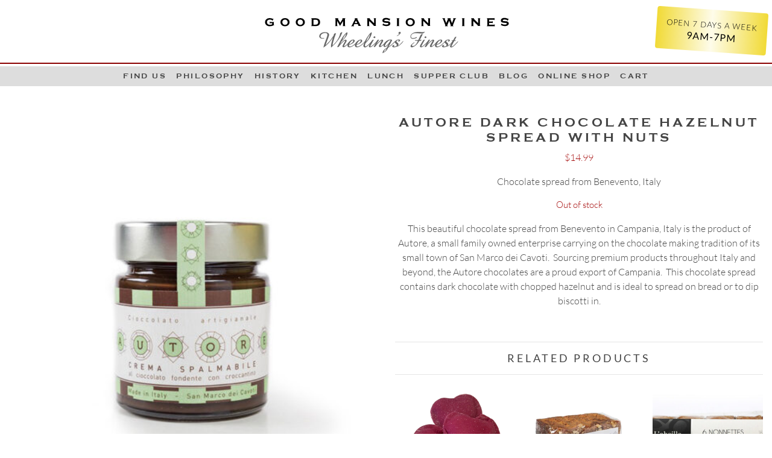

--- FILE ---
content_type: text/html; charset=UTF-8
request_url: https://goodmansionwines.com/shop/holiday-items/autore-dark-chocolate-hazlenut-spread-with-https-goodmansionwines-com-wp-content-uploads-2017-11-molassa-jpgnuts/
body_size: 10873
content:
<!DOCTYPE html>
<html lang="en-US">
<head>
  <meta charset="UTF-8">
  <meta name="viewport" content="width=device-width, initial-scale=1">
  <title>Autore Dark Chocolate Hazelnut Spread with Nuts - Good Mansion Wines</title>
  <link rel="profile" href="http://gmpg.org/xfn/11">
  <link rel="pingback" href="https://goodmansionwines.com/xmlrpc.php">

  <link rel="apple-touch-icon" sizes="180x180" href="https://goodmansionwines.com/wp-content/themes/goodmansionwines/favicons/apple-touch-icon.png">
  <link rel="icon" type="image/png" sizes="32x32" href="https://goodmansionwines.com/wp-content/themes/goodmansionwines/favicons/favicon-32x32.png">
  <link rel="icon" type="image/png" sizes="16x16" href="https://goodmansionwines.com/wp-content/themes/goodmansionwines/favicons/favicon-16x16.png">
  <link rel="manifest" href="https://goodmansionwines.com/wp-content/themes/goodmansionwines/favicons/manifest.json">
  <link rel="mask-icon" href="https://goodmansionwines.com/wp-content/themes/goodmansionwines/favicons/safari-pinned-tab.svg" color="#ff0000">
  <link rel="shortcut icon" href="https://goodmansionwines.com/wp-content/themes/goodmansionwines/favicons/favicon.ico">
  <meta name="msapplication-config" content="https://goodmansionwines.com/wp-content/themes/goodmansionwines/favicons/browserconfig.xml">
  <meta name="theme-color" content="#ffffff">

  <meta name='robots' content='index, follow, max-image-preview:large, max-snippet:-1, max-video-preview:-1' />

<!-- Google Tag Manager for WordPress by gtm4wp.com -->
<script data-cfasync="false" data-pagespeed-no-defer>
	var gtm4wp_datalayer_name = "dataLayer";
	var dataLayer = dataLayer || [];
</script>
<!-- End Google Tag Manager for WordPress by gtm4wp.com -->
	<!-- This site is optimized with the Yoast SEO plugin v26.7 - https://yoast.com/wordpress/plugins/seo/ -->
	<meta name="description" content="Chocolate spread from Benevento, Italy" />
	<link rel="canonical" href="https://goodmansionwines.com/shop/holiday-items/autore-dark-chocolate-hazlenut-spread-with-https-goodmansionwines-com-wp-content-uploads-2017-11-molassa-jpgnuts/" />
	<meta property="og:locale" content="en_US" />
	<meta property="og:type" content="article" />
	<meta property="og:title" content="Autore Dark Chocolate Hazelnut Spread with Nuts - Good Mansion Wines" />
	<meta property="og:description" content="Chocolate spread from Benevento, Italy" />
	<meta property="og:url" content="https://goodmansionwines.com/shop/holiday-items/autore-dark-chocolate-hazlenut-spread-with-https-goodmansionwines-com-wp-content-uploads-2017-11-molassa-jpgnuts/" />
	<meta property="og:site_name" content="Good Mansion Wines" />
	<meta property="article:publisher" content="https://www.facebook.com/good.m.wines" />
	<meta property="article:modified_time" content="2024-04-04T13:37:05+00:00" />
	<meta property="og:image" content="https://goodmansionwines.com/wp-content/uploads/2017/11/dark-spread-cream-with-cocoa-and-croccantino-240g-85-oz-3.jpg" />
	<meta property="og:image:width" content="698" />
	<meta property="og:image:height" content="698" />
	<meta property="og:image:type" content="image/jpeg" />
	<meta name="twitter:card" content="summary_large_image" />
	<meta name="twitter:site" content="@GoodMansionWine" />
	<meta name="twitter:label1" content="Est. reading time" />
	<meta name="twitter:data1" content="1 minute" />
	<script type="application/ld+json" class="yoast-schema-graph">{"@context":"https://schema.org","@graph":[{"@type":"WebPage","@id":"https://goodmansionwines.com/shop/holiday-items/autore-dark-chocolate-hazlenut-spread-with-https-goodmansionwines-com-wp-content-uploads-2017-11-molassa-jpgnuts/","url":"https://goodmansionwines.com/shop/holiday-items/autore-dark-chocolate-hazlenut-spread-with-https-goodmansionwines-com-wp-content-uploads-2017-11-molassa-jpgnuts/","name":"Autore Dark Chocolate Hazelnut Spread with Nuts - Good Mansion Wines","isPartOf":{"@id":"https://goodmansionwines.com/#website"},"primaryImageOfPage":{"@id":"https://goodmansionwines.com/shop/holiday-items/autore-dark-chocolate-hazlenut-spread-with-https-goodmansionwines-com-wp-content-uploads-2017-11-molassa-jpgnuts/#primaryimage"},"image":{"@id":"https://goodmansionwines.com/shop/holiday-items/autore-dark-chocolate-hazlenut-spread-with-https-goodmansionwines-com-wp-content-uploads-2017-11-molassa-jpgnuts/#primaryimage"},"thumbnailUrl":"https://goodmansionwines.com/wp-content/uploads/2017/11/dark-spread-cream-with-cocoa-and-croccantino-240g-85-oz-3.jpg","datePublished":"2017-11-27T21:52:42+00:00","dateModified":"2024-04-04T13:37:05+00:00","description":"Chocolate spread from Benevento, Italy","breadcrumb":{"@id":"https://goodmansionwines.com/shop/holiday-items/autore-dark-chocolate-hazlenut-spread-with-https-goodmansionwines-com-wp-content-uploads-2017-11-molassa-jpgnuts/#breadcrumb"},"inLanguage":"en-US","potentialAction":[{"@type":"ReadAction","target":["https://goodmansionwines.com/shop/holiday-items/autore-dark-chocolate-hazlenut-spread-with-https-goodmansionwines-com-wp-content-uploads-2017-11-molassa-jpgnuts/"]}]},{"@type":"ImageObject","inLanguage":"en-US","@id":"https://goodmansionwines.com/shop/holiday-items/autore-dark-chocolate-hazlenut-spread-with-https-goodmansionwines-com-wp-content-uploads-2017-11-molassa-jpgnuts/#primaryimage","url":"https://goodmansionwines.com/wp-content/uploads/2017/11/dark-spread-cream-with-cocoa-and-croccantino-240g-85-oz-3.jpg","contentUrl":"https://goodmansionwines.com/wp-content/uploads/2017/11/dark-spread-cream-with-cocoa-and-croccantino-240g-85-oz-3.jpg","width":698,"height":698},{"@type":"BreadcrumbList","@id":"https://goodmansionwines.com/shop/holiday-items/autore-dark-chocolate-hazlenut-spread-with-https-goodmansionwines-com-wp-content-uploads-2017-11-molassa-jpgnuts/#breadcrumb","itemListElement":[{"@type":"ListItem","position":1,"name":"Home","item":"https://goodmansionwines.com/"},{"@type":"ListItem","position":2,"name":"Good Mansion Wines Has Gone Gourmet!","item":"https://goodmansionwines.com/shop/"},{"@type":"ListItem","position":3,"name":"Autore Dark Chocolate Hazelnut Spread with Nuts"}]},{"@type":"WebSite","@id":"https://goodmansionwines.com/#website","url":"https://goodmansionwines.com/","name":"Good Mansion Wines","description":"Wheeling&#039;s Finest","publisher":{"@id":"https://goodmansionwines.com/#organization"},"potentialAction":[{"@type":"SearchAction","target":{"@type":"EntryPoint","urlTemplate":"https://goodmansionwines.com/?s={search_term_string}"},"query-input":{"@type":"PropertyValueSpecification","valueRequired":true,"valueName":"search_term_string"}}],"inLanguage":"en-US"},{"@type":"Organization","@id":"https://goodmansionwines.com/#organization","name":"Good Mansion Wines","url":"https://goodmansionwines.com/","logo":{"@type":"ImageObject","inLanguage":"en-US","@id":"https://goodmansionwines.com/#/schema/logo/image/","url":"https://goodmansionwines.com/wp-content/uploads/2017/12/good_mansion_wines.png","contentUrl":"https://goodmansionwines.com/wp-content/uploads/2017/12/good_mansion_wines.png","width":893,"height":185,"caption":"Good Mansion Wines"},"image":{"@id":"https://goodmansionwines.com/#/schema/logo/image/"},"sameAs":["https://www.facebook.com/good.m.wines","https://x.com/GoodMansionWine"]}]}</script>
	<!-- / Yoast SEO plugin. -->


<link rel="alternate" type="application/rss+xml" title="Good Mansion Wines &raquo; Feed" href="https://goodmansionwines.com/feed/" />
<link rel="alternate" title="oEmbed (JSON)" type="application/json+oembed" href="https://goodmansionwines.com/wp-json/oembed/1.0/embed?url=https%3A%2F%2Fgoodmansionwines.com%2Fshop%2Fholiday-items%2Fautore-dark-chocolate-hazlenut-spread-with-https-goodmansionwines-com-wp-content-uploads-2017-11-molassa-jpgnuts%2F" />
<link rel="alternate" title="oEmbed (XML)" type="text/xml+oembed" href="https://goodmansionwines.com/wp-json/oembed/1.0/embed?url=https%3A%2F%2Fgoodmansionwines.com%2Fshop%2Fholiday-items%2Fautore-dark-chocolate-hazlenut-spread-with-https-goodmansionwines-com-wp-content-uploads-2017-11-molassa-jpgnuts%2F&#038;format=xml" />
<style id='wp-img-auto-sizes-contain-inline-css' type='text/css'>
img:is([sizes=auto i],[sizes^="auto," i]){contain-intrinsic-size:3000px 1500px}
/*# sourceURL=wp-img-auto-sizes-contain-inline-css */
</style>
<style id='wp-emoji-styles-inline-css' type='text/css'>

	img.wp-smiley, img.emoji {
		display: inline !important;
		border: none !important;
		box-shadow: none !important;
		height: 1em !important;
		width: 1em !important;
		margin: 0 0.07em !important;
		vertical-align: -0.1em !important;
		background: none !important;
		padding: 0 !important;
	}
/*# sourceURL=wp-emoji-styles-inline-css */
</style>
<style id='classic-theme-styles-inline-css' type='text/css'>
/*! This file is auto-generated */
.wp-block-button__link{color:#fff;background-color:#32373c;border-radius:9999px;box-shadow:none;text-decoration:none;padding:calc(.667em + 2px) calc(1.333em + 2px);font-size:1.125em}.wp-block-file__button{background:#32373c;color:#fff;text-decoration:none}
/*# sourceURL=/wp-includes/css/classic-themes.min.css */
</style>
<link rel='stylesheet' id='collapscore-css-css' href='https://goodmansionwines.com/wp-content/plugins/jquery-collapse-o-matic/css/core_style.css?ver=1.0' type='text/css' media='all' />
<link rel='stylesheet' id='collapseomatic-css-css' href='https://goodmansionwines.com/wp-content/plugins/jquery-collapse-o-matic/css/light_style.css?ver=1.6' type='text/css' media='all' />
<link rel='stylesheet' id='woocommerce-layout-css' href='https://goodmansionwines.com/wp-content/plugins/woocommerce/assets/css/woocommerce-layout.css?ver=10.4.3' type='text/css' media='all' />
<style id='woocommerce-layout-inline-css' type='text/css'>

	.infinite-scroll .woocommerce-pagination {
		display: none;
	}
/*# sourceURL=woocommerce-layout-inline-css */
</style>
<link rel='stylesheet' id='woocommerce-smallscreen-css' href='https://goodmansionwines.com/wp-content/plugins/woocommerce/assets/css/woocommerce-smallscreen.css?ver=10.4.3' type='text/css' media='only screen and (max-width: 768px)' />
<link rel='stylesheet' id='woocommerce-general-css' href='https://goodmansionwines.com/wp-content/plugins/woocommerce/assets/css/woocommerce.css?ver=10.4.3' type='text/css' media='all' />
<style id='woocommerce-inline-inline-css' type='text/css'>
.woocommerce form .form-row .required { visibility: visible; }
/*# sourceURL=woocommerce-inline-inline-css */
</style>
<link rel='stylesheet' id='goodmansion-style-css' href='https://goodmansionwines.com/wp-content/themes/goodmansionwines/style.css?ver=3.2' type='text/css' media='all' />
<link rel='stylesheet' id='dashicons-css' href='https://goodmansionwines.com/wp-includes/css/dashicons.min.css?ver=6.9' type='text/css' media='all' />
<script type="text/javascript" src="https://goodmansionwines.com/wp-includes/js/jquery/jquery.min.js?ver=3.7.1" id="jquery-core-js"></script>
<script type="text/javascript" src="https://goodmansionwines.com/wp-includes/js/jquery/jquery-migrate.min.js?ver=3.4.1" id="jquery-migrate-js"></script>
<script type="text/javascript" src="https://goodmansionwines.com/wp-content/plugins/woocommerce/assets/js/jquery-blockui/jquery.blockUI.min.js?ver=2.7.0-wc.10.4.3" id="wc-jquery-blockui-js" defer="defer" data-wp-strategy="defer"></script>
<script type="text/javascript" id="wc-add-to-cart-js-extra">
/* <![CDATA[ */
var wc_add_to_cart_params = {"ajax_url":"/wp-admin/admin-ajax.php","wc_ajax_url":"/?wc-ajax=%%endpoint%%","i18n_view_cart":"View cart","cart_url":"https://goodmansionwines.com/cart/","is_cart":"","cart_redirect_after_add":"no"};
//# sourceURL=wc-add-to-cart-js-extra
/* ]]> */
</script>
<script type="text/javascript" src="https://goodmansionwines.com/wp-content/plugins/woocommerce/assets/js/frontend/add-to-cart.min.js?ver=10.4.3" id="wc-add-to-cart-js" defer="defer" data-wp-strategy="defer"></script>
<script type="text/javascript" id="wc-single-product-js-extra">
/* <![CDATA[ */
var wc_single_product_params = {"i18n_required_rating_text":"Please select a rating","i18n_rating_options":["1 of 5 stars","2 of 5 stars","3 of 5 stars","4 of 5 stars","5 of 5 stars"],"i18n_product_gallery_trigger_text":"View full-screen image gallery","review_rating_required":"yes","flexslider":{"rtl":false,"animation":"slide","smoothHeight":true,"directionNav":false,"controlNav":"thumbnails","slideshow":false,"animationSpeed":500,"animationLoop":false,"allowOneSlide":false},"zoom_enabled":"","zoom_options":[],"photoswipe_enabled":"","photoswipe_options":{"shareEl":false,"closeOnScroll":false,"history":false,"hideAnimationDuration":0,"showAnimationDuration":0},"flexslider_enabled":""};
//# sourceURL=wc-single-product-js-extra
/* ]]> */
</script>
<script type="text/javascript" src="https://goodmansionwines.com/wp-content/plugins/woocommerce/assets/js/frontend/single-product.min.js?ver=10.4.3" id="wc-single-product-js" defer="defer" data-wp-strategy="defer"></script>
<script type="text/javascript" src="https://goodmansionwines.com/wp-content/plugins/woocommerce/assets/js/js-cookie/js.cookie.min.js?ver=2.1.4-wc.10.4.3" id="wc-js-cookie-js" defer="defer" data-wp-strategy="defer"></script>
<script type="text/javascript" id="woocommerce-js-extra">
/* <![CDATA[ */
var woocommerce_params = {"ajax_url":"/wp-admin/admin-ajax.php","wc_ajax_url":"/?wc-ajax=%%endpoint%%","i18n_password_show":"Show password","i18n_password_hide":"Hide password"};
//# sourceURL=woocommerce-js-extra
/* ]]> */
</script>
<script type="text/javascript" src="https://goodmansionwines.com/wp-content/plugins/woocommerce/assets/js/frontend/woocommerce.min.js?ver=10.4.3" id="woocommerce-js" defer="defer" data-wp-strategy="defer"></script>
<link rel="https://api.w.org/" href="https://goodmansionwines.com/wp-json/" /><link rel="alternate" title="JSON" type="application/json" href="https://goodmansionwines.com/wp-json/wp/v2/product/2023" /><link rel="EditURI" type="application/rsd+xml" title="RSD" href="https://goodmansionwines.com/xmlrpc.php?rsd" />
<meta name="generator" content="WordPress 6.9" />
<meta name="generator" content="WooCommerce 10.4.3" />
<link rel='shortlink' href='https://goodmansionwines.com/?p=2023' />

<!-- Google Tag Manager for WordPress by gtm4wp.com -->
<!-- GTM Container placement set to footer -->
<script data-cfasync="false" data-pagespeed-no-defer type="text/javascript">
	var dataLayer_content = {"pagePostType":"product","pagePostType2":"single-product","pagePostAuthor":"dominick cerrone"};
	dataLayer.push( dataLayer_content );
</script>
<script data-cfasync="false" data-pagespeed-no-defer type="text/javascript">
(function(w,d,s,l,i){w[l]=w[l]||[];w[l].push({'gtm.start':
new Date().getTime(),event:'gtm.js'});var f=d.getElementsByTagName(s)[0],
j=d.createElement(s),dl=l!='dataLayer'?'&l='+l:'';j.async=true;j.src=
'//www.googletagmanager.com/gtm.js?id='+i+dl;f.parentNode.insertBefore(j,f);
})(window,document,'script','dataLayer','GTM-NCVSK5Q');
</script>
<!-- End Google Tag Manager for WordPress by gtm4wp.com -->	<noscript><style>.woocommerce-product-gallery{ opacity: 1 !important; }</style></noscript>
	<!-- WooCommerce Colors -->
<style type="text/css">
p.demo_store{background-color:#c32222;color:#f9ebeb;}.woocommerce small.note{color:#afafaf;}.woocommerce .woocommerce-breadcrumb{color:#afafaf;}.woocommerce .woocommerce-breadcrumb a{color:#afafaf;}.woocommerce div.product span.price,.woocommerce div.product p.price{color:#a71010;}.woocommerce div.product .stock{color:#a71010;}.woocommerce span.onsale{background-color:#a71010;color:#fbeeee;}.woocommerce ul.products li.product .price{color:#a71010;}.woocommerce ul.products li.product .price .from{color:rgba(98, 85, 85, 0.5);}.woocommerce nav.woocommerce-pagination ul{border:1px solid #dbdbdb;}.woocommerce nav.woocommerce-pagination ul li{border-right:1px solid #dbdbdb;}.woocommerce nav.woocommerce-pagination ul li span.current,.woocommerce nav.woocommerce-pagination ul li a:hover,.woocommerce nav.woocommerce-pagination ul li a:focus{background:#f4f4f4;color:#8e8e8e;}.woocommerce a.button,.woocommerce button.button,.woocommerce input.button,.woocommerce #respond input#submit{color:#5b5b5b;background-color:#f4f4f4;}.woocommerce a.button:hover,.woocommerce button.button:hover,.woocommerce input.button:hover,.woocommerce #respond input#submit:hover{background-color:#e3e3e3;color:#5b5b5b;}.woocommerce a.button.alt,.woocommerce button.button.alt,.woocommerce input.button.alt,.woocommerce #respond input#submit.alt{background-color:#c32222;color:#f9ebeb;}.woocommerce a.button.alt:hover,.woocommerce button.button.alt:hover,.woocommerce input.button.alt:hover,.woocommerce #respond input#submit.alt:hover{background-color:#b21111;color:#f9ebeb;}.woocommerce a.button.alt.disabled,.woocommerce button.button.alt.disabled,.woocommerce input.button.alt.disabled,.woocommerce #respond input#submit.alt.disabled,.woocommerce a.button.alt:disabled,.woocommerce button.button.alt:disabled,.woocommerce input.button.alt:disabled,.woocommerce #respond input#submit.alt:disabled,.woocommerce a.button.alt:disabled[disabled],.woocommerce button.button.alt:disabled[disabled],.woocommerce input.button.alt:disabled[disabled],.woocommerce #respond input#submit.alt:disabled[disabled],.woocommerce a.button.alt.disabled:hover,.woocommerce button.button.alt.disabled:hover,.woocommerce input.button.alt.disabled:hover,.woocommerce #respond input#submit.alt.disabled:hover,.woocommerce a.button.alt:disabled:hover,.woocommerce button.button.alt:disabled:hover,.woocommerce input.button.alt:disabled:hover,.woocommerce #respond input#submit.alt:disabled:hover,.woocommerce a.button.alt:disabled[disabled]:hover,.woocommerce button.button.alt:disabled[disabled]:hover,.woocommerce input.button.alt:disabled[disabled]:hover,.woocommerce #respond input#submit.alt:disabled[disabled]:hover{background-color:#c32222;color:#f9ebeb;}.woocommerce a.button:disabled:hover,.woocommerce button.button:disabled:hover,.woocommerce input.button:disabled:hover,.woocommerce #respond input#submit:disabled:hover,.woocommerce a.button.disabled:hover,.woocommerce button.button.disabled:hover,.woocommerce input.button.disabled:hover,.woocommerce #respond input#submit.disabled:hover,.woocommerce a.button:disabled[disabled]:hover,.woocommerce button.button:disabled[disabled]:hover,.woocommerce input.button:disabled[disabled]:hover,.woocommerce #respond input#submit:disabled[disabled]:hover{background-color:#f4f4f4;}.woocommerce #reviews h2 small{color:#afafaf;}.woocommerce #reviews h2 small a{color:#afafaf;}.woocommerce #reviews #comments ol.commentlist li .meta{color:#afafaf;}.woocommerce #reviews #comments ol.commentlist li img.avatar{background:#f4f4f4;border:1px solid #ececec;}.woocommerce #reviews #comments ol.commentlist li .comment-text{border:1px solid #ececec;}.woocommerce #reviews #comments ol.commentlist #respond{border:1px solid #ececec;}.woocommerce .star-rating:before{color:#dbdbdb;}.woocommerce.widget_shopping_cart .total,.woocommerce .widget_shopping_cart .total{border-top:3px double #f4f4f4;}.woocommerce form.login,.woocommerce form.checkout_coupon,.woocommerce form.register{border:1px solid #dbdbdb;}.woocommerce .order_details li{border-right:1px dashed #dbdbdb;}.woocommerce .widget_price_filter .ui-slider .ui-slider-handle{background-color:#c32222;}.woocommerce .widget_price_filter .ui-slider .ui-slider-range{background-color:#c32222;}.woocommerce .widget_price_filter .price_slider_wrapper .ui-widget-content{background-color:#7f0000;}.woocommerce-cart table.cart td.actions .coupon .input-text{border:1px solid #dbdbdb;}.woocommerce-cart .cart-collaterals .cart_totals p small{color:#afafaf;}.woocommerce-cart .cart-collaterals .cart_totals table small{color:#afafaf;}.woocommerce-cart .cart-collaterals .cart_totals .discount td{color:#a71010;}.woocommerce-cart .cart-collaterals .cart_totals tr td,.woocommerce-cart .cart-collaterals .cart_totals tr th{border-top:1px solid #f4f4f4;}.woocommerce-checkout .checkout .create-account small{color:#afafaf;}.woocommerce-checkout #payment{background:#f4f4f4;}.woocommerce-checkout #payment ul.payment_methods{border-bottom:1px solid #dbdbdb;}.woocommerce-checkout #payment div.payment_box{background-color:#e7e7e7;color:#5b5b5b;}.woocommerce-checkout #payment div.payment_box input.input-text,.woocommerce-checkout #payment div.payment_box textarea{border-color:#cecece;border-top-color:#c1c1c1;}.woocommerce-checkout #payment div.payment_box ::-webkit-input-placeholder{color:#c1c1c1;}.woocommerce-checkout #payment div.payment_box :-moz-placeholder{color:#c1c1c1;}.woocommerce-checkout #payment div.payment_box :-ms-input-placeholder{color:#c1c1c1;}.woocommerce-checkout #payment div.payment_box span.help{color:#afafaf;}.woocommerce-checkout #payment div.payment_box:after{content:"";display:block;border:8px solid #e7e7e7;border-right-color:transparent;border-left-color:transparent;border-top-color:transparent;position:absolute;top:-3px;left:0;margin:-1em 0 0 2em;}
</style>
<!--/WooCommerce Colors-->
<style id='global-styles-inline-css' type='text/css'>
:root{--wp--preset--aspect-ratio--square: 1;--wp--preset--aspect-ratio--4-3: 4/3;--wp--preset--aspect-ratio--3-4: 3/4;--wp--preset--aspect-ratio--3-2: 3/2;--wp--preset--aspect-ratio--2-3: 2/3;--wp--preset--aspect-ratio--16-9: 16/9;--wp--preset--aspect-ratio--9-16: 9/16;--wp--preset--color--black: #000000;--wp--preset--color--cyan-bluish-gray: #abb8c3;--wp--preset--color--white: #ffffff;--wp--preset--color--pale-pink: #f78da7;--wp--preset--color--vivid-red: #cf2e2e;--wp--preset--color--luminous-vivid-orange: #ff6900;--wp--preset--color--luminous-vivid-amber: #fcb900;--wp--preset--color--light-green-cyan: #7bdcb5;--wp--preset--color--vivid-green-cyan: #00d084;--wp--preset--color--pale-cyan-blue: #8ed1fc;--wp--preset--color--vivid-cyan-blue: #0693e3;--wp--preset--color--vivid-purple: #9b51e0;--wp--preset--gradient--vivid-cyan-blue-to-vivid-purple: linear-gradient(135deg,rgb(6,147,227) 0%,rgb(155,81,224) 100%);--wp--preset--gradient--light-green-cyan-to-vivid-green-cyan: linear-gradient(135deg,rgb(122,220,180) 0%,rgb(0,208,130) 100%);--wp--preset--gradient--luminous-vivid-amber-to-luminous-vivid-orange: linear-gradient(135deg,rgb(252,185,0) 0%,rgb(255,105,0) 100%);--wp--preset--gradient--luminous-vivid-orange-to-vivid-red: linear-gradient(135deg,rgb(255,105,0) 0%,rgb(207,46,46) 100%);--wp--preset--gradient--very-light-gray-to-cyan-bluish-gray: linear-gradient(135deg,rgb(238,238,238) 0%,rgb(169,184,195) 100%);--wp--preset--gradient--cool-to-warm-spectrum: linear-gradient(135deg,rgb(74,234,220) 0%,rgb(151,120,209) 20%,rgb(207,42,186) 40%,rgb(238,44,130) 60%,rgb(251,105,98) 80%,rgb(254,248,76) 100%);--wp--preset--gradient--blush-light-purple: linear-gradient(135deg,rgb(255,206,236) 0%,rgb(152,150,240) 100%);--wp--preset--gradient--blush-bordeaux: linear-gradient(135deg,rgb(254,205,165) 0%,rgb(254,45,45) 50%,rgb(107,0,62) 100%);--wp--preset--gradient--luminous-dusk: linear-gradient(135deg,rgb(255,203,112) 0%,rgb(199,81,192) 50%,rgb(65,88,208) 100%);--wp--preset--gradient--pale-ocean: linear-gradient(135deg,rgb(255,245,203) 0%,rgb(182,227,212) 50%,rgb(51,167,181) 100%);--wp--preset--gradient--electric-grass: linear-gradient(135deg,rgb(202,248,128) 0%,rgb(113,206,126) 100%);--wp--preset--gradient--midnight: linear-gradient(135deg,rgb(2,3,129) 0%,rgb(40,116,252) 100%);--wp--preset--font-size--small: 13px;--wp--preset--font-size--medium: 20px;--wp--preset--font-size--large: 36px;--wp--preset--font-size--x-large: 42px;--wp--preset--spacing--20: 0.44rem;--wp--preset--spacing--30: 0.67rem;--wp--preset--spacing--40: 1rem;--wp--preset--spacing--50: 1.5rem;--wp--preset--spacing--60: 2.25rem;--wp--preset--spacing--70: 3.38rem;--wp--preset--spacing--80: 5.06rem;--wp--preset--shadow--natural: 6px 6px 9px rgba(0, 0, 0, 0.2);--wp--preset--shadow--deep: 12px 12px 50px rgba(0, 0, 0, 0.4);--wp--preset--shadow--sharp: 6px 6px 0px rgba(0, 0, 0, 0.2);--wp--preset--shadow--outlined: 6px 6px 0px -3px rgb(255, 255, 255), 6px 6px rgb(0, 0, 0);--wp--preset--shadow--crisp: 6px 6px 0px rgb(0, 0, 0);}:where(.is-layout-flex){gap: 0.5em;}:where(.is-layout-grid){gap: 0.5em;}body .is-layout-flex{display: flex;}.is-layout-flex{flex-wrap: wrap;align-items: center;}.is-layout-flex > :is(*, div){margin: 0;}body .is-layout-grid{display: grid;}.is-layout-grid > :is(*, div){margin: 0;}:where(.wp-block-columns.is-layout-flex){gap: 2em;}:where(.wp-block-columns.is-layout-grid){gap: 2em;}:where(.wp-block-post-template.is-layout-flex){gap: 1.25em;}:where(.wp-block-post-template.is-layout-grid){gap: 1.25em;}.has-black-color{color: var(--wp--preset--color--black) !important;}.has-cyan-bluish-gray-color{color: var(--wp--preset--color--cyan-bluish-gray) !important;}.has-white-color{color: var(--wp--preset--color--white) !important;}.has-pale-pink-color{color: var(--wp--preset--color--pale-pink) !important;}.has-vivid-red-color{color: var(--wp--preset--color--vivid-red) !important;}.has-luminous-vivid-orange-color{color: var(--wp--preset--color--luminous-vivid-orange) !important;}.has-luminous-vivid-amber-color{color: var(--wp--preset--color--luminous-vivid-amber) !important;}.has-light-green-cyan-color{color: var(--wp--preset--color--light-green-cyan) !important;}.has-vivid-green-cyan-color{color: var(--wp--preset--color--vivid-green-cyan) !important;}.has-pale-cyan-blue-color{color: var(--wp--preset--color--pale-cyan-blue) !important;}.has-vivid-cyan-blue-color{color: var(--wp--preset--color--vivid-cyan-blue) !important;}.has-vivid-purple-color{color: var(--wp--preset--color--vivid-purple) !important;}.has-black-background-color{background-color: var(--wp--preset--color--black) !important;}.has-cyan-bluish-gray-background-color{background-color: var(--wp--preset--color--cyan-bluish-gray) !important;}.has-white-background-color{background-color: var(--wp--preset--color--white) !important;}.has-pale-pink-background-color{background-color: var(--wp--preset--color--pale-pink) !important;}.has-vivid-red-background-color{background-color: var(--wp--preset--color--vivid-red) !important;}.has-luminous-vivid-orange-background-color{background-color: var(--wp--preset--color--luminous-vivid-orange) !important;}.has-luminous-vivid-amber-background-color{background-color: var(--wp--preset--color--luminous-vivid-amber) !important;}.has-light-green-cyan-background-color{background-color: var(--wp--preset--color--light-green-cyan) !important;}.has-vivid-green-cyan-background-color{background-color: var(--wp--preset--color--vivid-green-cyan) !important;}.has-pale-cyan-blue-background-color{background-color: var(--wp--preset--color--pale-cyan-blue) !important;}.has-vivid-cyan-blue-background-color{background-color: var(--wp--preset--color--vivid-cyan-blue) !important;}.has-vivid-purple-background-color{background-color: var(--wp--preset--color--vivid-purple) !important;}.has-black-border-color{border-color: var(--wp--preset--color--black) !important;}.has-cyan-bluish-gray-border-color{border-color: var(--wp--preset--color--cyan-bluish-gray) !important;}.has-white-border-color{border-color: var(--wp--preset--color--white) !important;}.has-pale-pink-border-color{border-color: var(--wp--preset--color--pale-pink) !important;}.has-vivid-red-border-color{border-color: var(--wp--preset--color--vivid-red) !important;}.has-luminous-vivid-orange-border-color{border-color: var(--wp--preset--color--luminous-vivid-orange) !important;}.has-luminous-vivid-amber-border-color{border-color: var(--wp--preset--color--luminous-vivid-amber) !important;}.has-light-green-cyan-border-color{border-color: var(--wp--preset--color--light-green-cyan) !important;}.has-vivid-green-cyan-border-color{border-color: var(--wp--preset--color--vivid-green-cyan) !important;}.has-pale-cyan-blue-border-color{border-color: var(--wp--preset--color--pale-cyan-blue) !important;}.has-vivid-cyan-blue-border-color{border-color: var(--wp--preset--color--vivid-cyan-blue) !important;}.has-vivid-purple-border-color{border-color: var(--wp--preset--color--vivid-purple) !important;}.has-vivid-cyan-blue-to-vivid-purple-gradient-background{background: var(--wp--preset--gradient--vivid-cyan-blue-to-vivid-purple) !important;}.has-light-green-cyan-to-vivid-green-cyan-gradient-background{background: var(--wp--preset--gradient--light-green-cyan-to-vivid-green-cyan) !important;}.has-luminous-vivid-amber-to-luminous-vivid-orange-gradient-background{background: var(--wp--preset--gradient--luminous-vivid-amber-to-luminous-vivid-orange) !important;}.has-luminous-vivid-orange-to-vivid-red-gradient-background{background: var(--wp--preset--gradient--luminous-vivid-orange-to-vivid-red) !important;}.has-very-light-gray-to-cyan-bluish-gray-gradient-background{background: var(--wp--preset--gradient--very-light-gray-to-cyan-bluish-gray) !important;}.has-cool-to-warm-spectrum-gradient-background{background: var(--wp--preset--gradient--cool-to-warm-spectrum) !important;}.has-blush-light-purple-gradient-background{background: var(--wp--preset--gradient--blush-light-purple) !important;}.has-blush-bordeaux-gradient-background{background: var(--wp--preset--gradient--blush-bordeaux) !important;}.has-luminous-dusk-gradient-background{background: var(--wp--preset--gradient--luminous-dusk) !important;}.has-pale-ocean-gradient-background{background: var(--wp--preset--gradient--pale-ocean) !important;}.has-electric-grass-gradient-background{background: var(--wp--preset--gradient--electric-grass) !important;}.has-midnight-gradient-background{background: var(--wp--preset--gradient--midnight) !important;}.has-small-font-size{font-size: var(--wp--preset--font-size--small) !important;}.has-medium-font-size{font-size: var(--wp--preset--font-size--medium) !important;}.has-large-font-size{font-size: var(--wp--preset--font-size--large) !important;}.has-x-large-font-size{font-size: var(--wp--preset--font-size--x-large) !important;}
/*# sourceURL=global-styles-inline-css */
</style>
<link rel='stylesheet' id='wc-blocks-style-css' href='https://goodmansionwines.com/wp-content/plugins/woocommerce/assets/client/blocks/wc-blocks.css?ver=wc-10.4.3' type='text/css' media='all' />
</head>

<body class="wp-singular product-template-default single single-product postid-2023 wp-theme-goodmansionwines theme-goodmansionwines woocommerce woocommerce-page woocommerce-no-js product-autore-dark-chocolate-hazlenut-spread-with-https-goodmansionwines-com-wp-content-uploads-2017-11-molassa-jpgnuts">
<div id="page" class="hfeed site">

  
  <header id="header" class="site-header" role="banner">

    <div class="container-fluid d-flex align-items-center">
      <!-- <div class="row"> -->

      <div class="col-12 col-sm-8 col-md-6 col-lg-5 mx-auto mt-md-2 mt-xl-3 mb-1">
        <div class="site-branding">
          <a class="site-logo ab-fab" href="https://goodmansionwines.com/" title="Good Mansion Wines" rel="home"></a>
        </div>

        <h1 class="site-title sr-only mb-0"><a href="https://goodmansionwines.com/" title="Good Mansion Wines" rel="home">Good Mansion Wines</a></h1>
        <h2 class="site-description sr-only mb-0">Wheeling&#039;s Finest</h2>
      </div><!-- .col -->

      <!-- </div>.row -->
    </div><!-- .container-fluid -->

    
    <div class="badge-position">
      <div class="d-flex">
        <a id="site-badge" class="brassy text-center text-uppercase ls-1 p-2 p-md-3" href="">
          <div class="badge-header">OPEN 7 DAYS A WEEK</div>
          <div class="badge-text">9AM-7PM</div>
        </a>
      </div>
    </div>

  
    <div class="burgundy"></div>

    <nav id="site-navigation" class="navbar navbar-expand-sm navbar-light bg-light justify-content-center nav" role="navigation">

      <button class="navbar-toggler border-0" type="button" data-toggle="collapse" data-target="#info-menu" aria-controls="info-menu" aria-expanded="false" aria-label="Toggle Menu">
        <span class="nav-link text-lowercase small ls-2 dropdown-toggle">Site Menu</span>
      </button>
      <div class="sr-only skip-link"><a href="#content" title="Skip to content">Skip to content</a></div>

      <div id="info-menu" class="collapse navbar-collapse justify-content-center"><ul id="menu-main-menu" class="nav navbar-nav text-uppercase text-center justify-content-center ls-2"><li id="menu-item-138" class="menu-item menu-item-type-post_type menu-item-object-page nav-item nav-item-138"><a title="Find Us" href="https://goodmansionwines.com/wheeling-find-us/" class="nav-link">Find Us</a></li><li id="menu-item-134" class="menu-item menu-item-type-post_type menu-item-object-page nav-item nav-item-134"><a title="Philosophy" href="https://goodmansionwines.com/philosophy/" class="nav-link">Philosophy</a></li><li id="menu-item-136" class="menu-item menu-item-type-post_type menu-item-object-page nav-item nav-item-136"><a title="History" href="https://goodmansionwines.com/mansion/" class="nav-link">History</a></li><li id="menu-item-2308" class="menu-item menu-item-type-post_type menu-item-object-page nav-item nav-item-2308"><a title="Kitchen" href="https://goodmansionwines.com/kitchen-bakery-deli/" class="nav-link">Kitchen</a></li><li id="menu-item-1145" class="menu-item menu-item-type-post_type menu-item-object-page nav-item nav-item-1145"><a title="LUNCH" href="https://goodmansionwines.com/lunch-sandwiches/" class="nav-link">LUNCH</a></li><li id="menu-item-1854" class="menu-item menu-item-type-post_type menu-item-object-page nav-item nav-item-1854"><a title="Supper Club" href="https://goodmansionwines.com/gmw-supper-club-meal-kit/" class="nav-link">Supper Club</a></li><li id="menu-item-2955" class="menu-item menu-item-type-post_type menu-item-object-page nav-item nav-item-2955"><a title="Blog" href="https://goodmansionwines.com/good-mansion-wines-blog/" class="nav-link">Blog</a></li><li id="menu-item-664" class="menu-item menu-item-type-post_type menu-item-object-page current_page_parent nav-item nav-item-664"><a title="Online Shop" href="https://goodmansionwines.com/shop/" class="nav-link">Online Shop</a></li><li id="menu-item-3570" class="menu-item menu-item-type-post_type menu-item-object-page nav-item nav-item-3570"><a title="Cart" href="https://goodmansionwines.com/cart/" class="nav-link">Cart</a></li></ul></div>
    </nav><!-- #site-navigation -->

  </header><!-- #masthead -->

  <div id="content" class="site-content">

<!-- <div id="primary" class="content-area"> -->
	<div class="container-fluid text-center mt-5">
		
			<div class="woocommerce-notices-wrapper"></div><div id="product-2023" class="row product type-product post-2023 status-publish first outofstock product_cat-chocolates product_cat-holiday-items has-post-thumbnail taxable shipping-taxable purchasable product-type-simple">

	<div class="woocommerce-product-gallery woocommerce-product-gallery--with-images woocommerce-product-gallery--columns-4 images col-12 col-lg-6" data-columns="4" style="opacity: 0; transition: opacity .25s ease-in-out;">
	<figure class="woocommerce-product-gallery__wrapper">
		<div data-thumb="https://goodmansionwines.com/wp-content/uploads/2017/11/dark-spread-cream-with-cocoa-and-croccantino-240g-85-oz-3-100x100.jpg" data-thumb-alt="Autore Dark Chocolate Hazelnut Spread with Nuts" data-thumb-srcset="https://goodmansionwines.com/wp-content/uploads/2017/11/dark-spread-cream-with-cocoa-and-croccantino-240g-85-oz-3-100x100.jpg 100w, https://goodmansionwines.com/wp-content/uploads/2017/11/dark-spread-cream-with-cocoa-and-croccantino-240g-85-oz-3-310x310.jpg 310w, https://goodmansionwines.com/wp-content/uploads/2017/11/dark-spread-cream-with-cocoa-and-croccantino-240g-85-oz-3-460x460.jpg 460w, https://goodmansionwines.com/wp-content/uploads/2017/11/dark-spread-cream-with-cocoa-and-croccantino-240g-85-oz-3-150x150.jpg 150w, https://goodmansionwines.com/wp-content/uploads/2017/11/dark-spread-cream-with-cocoa-and-croccantino-240g-85-oz-3-360x360.jpg 360w, https://goodmansionwines.com/wp-content/uploads/2017/11/dark-spread-cream-with-cocoa-and-croccantino-240g-85-oz-3.jpg 698w"  data-thumb-sizes="(max-width: 100px) 100vw, 100px" class="woocommerce-product-gallery__image"><a href="https://goodmansionwines.com/wp-content/uploads/2017/11/dark-spread-cream-with-cocoa-and-croccantino-240g-85-oz-3.jpg"><img width="460" height="460" src="https://goodmansionwines.com/wp-content/uploads/2017/11/dark-spread-cream-with-cocoa-and-croccantino-240g-85-oz-3-460x460.jpg" class="wp-post-image" alt="Autore Dark Chocolate Hazelnut Spread with Nuts" data-caption="" data-src="https://goodmansionwines.com/wp-content/uploads/2017/11/dark-spread-cream-with-cocoa-and-croccantino-240g-85-oz-3.jpg" data-large_image="https://goodmansionwines.com/wp-content/uploads/2017/11/dark-spread-cream-with-cocoa-and-croccantino-240g-85-oz-3.jpg" data-large_image_width="698" data-large_image_height="698" decoding="async" fetchpriority="high" srcset="https://goodmansionwines.com/wp-content/uploads/2017/11/dark-spread-cream-with-cocoa-and-croccantino-240g-85-oz-3-460x460.jpg 460w, https://goodmansionwines.com/wp-content/uploads/2017/11/dark-spread-cream-with-cocoa-and-croccantino-240g-85-oz-3-310x310.jpg 310w, https://goodmansionwines.com/wp-content/uploads/2017/11/dark-spread-cream-with-cocoa-and-croccantino-240g-85-oz-3-100x100.jpg 100w, https://goodmansionwines.com/wp-content/uploads/2017/11/dark-spread-cream-with-cocoa-and-croccantino-240g-85-oz-3-150x150.jpg 150w, https://goodmansionwines.com/wp-content/uploads/2017/11/dark-spread-cream-with-cocoa-and-croccantino-240g-85-oz-3-360x360.jpg 360w, https://goodmansionwines.com/wp-content/uploads/2017/11/dark-spread-cream-with-cocoa-and-croccantino-240g-85-oz-3.jpg 698w" sizes="(max-width: 460px) 100vw, 460px" /></a></div>	</figure>
</div>

  <div class="column col-12 col-lg-6">

		<div class="">

  		<h2 class="product_title entry-title">Autore Dark Chocolate Hazelnut Spread with Nuts</h2><p class="price"><span class="woocommerce-Price-amount amount"><bdi><span class="woocommerce-Price-currencySymbol">&#36;</span>14.99</bdi></span></p>
<div class="woocommerce-product-details__short-description">
	<p>Chocolate spread from Benevento, Italy</p>
</div>
<p class="stock out-of-stock">Out of stock</p>
<p>This beautiful chocolate spread from Benevento in Campania, Italy is the product of Autore, a small family owned enterprise carrying on the chocolate making tradition of its small town of San Marco dei Cavoti.  Sourcing premium products throughout Italy and beyond, the Autore chocolates are a proud export of Campania.  This chocolate spread contains dark chocolate with chopped hazelnut and is ideal to spread on bread or to dip biscotti in.</p>
<p><strong> </strong></p>

    </div>

    
	<section class="related products">

		      <hr />
  		<h5 class="text-uppercase ls-2">Related products</h5>
      <hr />
		
		<ul class="products text-left row">

			
					<li class="col-6 col-lg-4 product type-product post-9177 status-publish first instock product_cat-holiday-items has-post-thumbnail virtual purchasable product-type-simple">
	<a href="https://goodmansionwines.com/shop/holiday-items/valentines-day-heart-ravioli/" class="woocommerce-LoopProduct-link woocommerce-loop-product__link"><img width="310" height="310" src="https://goodmansionwines.com/wp-content/uploads/2025/01/heart-pasta-310x310.png" class="attachment-woocommerce_thumbnail size-woocommerce_thumbnail" alt="VALENTINE&#039;S DAY HEART RAVIOLI" decoding="async" srcset="https://goodmansionwines.com/wp-content/uploads/2025/01/heart-pasta-310x310.png 310w, https://goodmansionwines.com/wp-content/uploads/2025/01/heart-pasta-150x150.png 150w, https://goodmansionwines.com/wp-content/uploads/2025/01/heart-pasta-100x100.png 100w" sizes="(max-width: 310px) 100vw, 310px" /><h2 class="woocommerce-loop-product__title">VALENTINE&#8217;S DAY HEART RAVIOLI</h2>
	<span class="price"><span class=""><span class="woocommerce-Price-amount amount"><bdi><span class="woocommerce-Price-currencySymbol">&#36;</span>20.99</bdi></span></span></span>
</a><a href="/shop/holiday-items/autore-dark-chocolate-hazlenut-spread-with-https-goodmansionwines-com-wp-content-uploads-2017-11-molassa-jpgnuts/?add-to-cart=9177" aria-describedby="woocommerce_loop_add_to_cart_link_describedby_9177" data-quantity="1" class="button product_type_simple add_to_cart_button ajax_add_to_cart" data-product_id="9177" data-product_sku="" aria-label="Add to cart: &ldquo;VALENTINE&#039;S DAY HEART RAVIOLI&rdquo;" rel="nofollow" data-success_message="&ldquo;VALENTINE&#039;S DAY HEART RAVIOLI&rdquo; has been added to your cart" role="button">Add to cart</a>	<span id="woocommerce_loop_add_to_cart_link_describedby_9177" class="screen-reader-text">
			</span>
</li>

			
					<li class="col-6 col-lg-4 product type-product post-7622 status-publish instock product_cat-gift-card product_cat-pastries-crackers product_cat-holiday-items product_tag-gingerbread product_tag-honey has-post-thumbnail taxable shipping-taxable purchasable product-type-simple">
	<a href="https://goodmansionwines.com/shop/holiday-items/labeille-diligente-french-gingerbread/" class="woocommerce-LoopProduct-link woocommerce-loop-product__link"><img width="310" height="310" src="https://goodmansionwines.com/wp-content/uploads/2022/11/old-style-gingerbread-310x310.webp" class="attachment-woocommerce_thumbnail size-woocommerce_thumbnail" alt="L&#039;Abeille Diligente Old Fashioned Gingerbread" decoding="async" srcset="https://goodmansionwines.com/wp-content/uploads/2022/11/old-style-gingerbread-310x310.webp 310w, https://goodmansionwines.com/wp-content/uploads/2022/11/old-style-gingerbread-150x150.webp 150w, https://goodmansionwines.com/wp-content/uploads/2022/11/old-style-gingerbread-460x460.webp 460w, https://goodmansionwines.com/wp-content/uploads/2022/11/old-style-gingerbread-100x100.webp 100w, https://goodmansionwines.com/wp-content/uploads/2022/11/old-style-gingerbread.webp 800w" sizes="(max-width: 310px) 100vw, 310px" /><h2 class="woocommerce-loop-product__title">L&#8217;Abeille Diligente Old Fashioned Gingerbread</h2>
	<span class="price"><span class=""><span class="woocommerce-Price-amount amount"><bdi><span class="woocommerce-Price-currencySymbol">&#36;</span>15.99</bdi></span></span></span>
</a><a href="/shop/holiday-items/autore-dark-chocolate-hazlenut-spread-with-https-goodmansionwines-com-wp-content-uploads-2017-11-molassa-jpgnuts/?add-to-cart=7622" aria-describedby="woocommerce_loop_add_to_cart_link_describedby_7622" data-quantity="1" class="button product_type_simple add_to_cart_button ajax_add_to_cart" data-product_id="7622" data-product_sku="" aria-label="Add to cart: &ldquo;L&#039;Abeille Diligente Old Fashioned Gingerbread&rdquo;" rel="nofollow" data-success_message="&ldquo;L&#039;Abeille Diligente Old Fashioned Gingerbread&rdquo; has been added to your cart" role="button">Add to cart</a>	<span id="woocommerce_loop_add_to_cart_link_describedby_7622" class="screen-reader-text">
			</span>
</li>

			
					<li class="col-6 col-lg-4 product type-product post-7612 status-publish instock product_cat-gift-card product_cat-pastries-crackers product_cat-holiday-items product_tag-apricot product_tag-blueberry product_tag-gingerbread product_tag-honey product_tag-nonnettes product_tag-raspberry has-post-thumbnail taxable shipping-taxable purchasable product-type-variable">
	<a href="https://goodmansionwines.com/shop/holiday-items/abeille-diligente-nonnettes/" class="woocommerce-LoopProduct-link woocommerce-loop-product__link"><img width="310" height="310" src="https://goodmansionwines.com/wp-content/uploads/2022/11/nonnettes-310x310.jpg" class="attachment-woocommerce_thumbnail size-woocommerce_thumbnail" alt="L&#039;Abeille Diligente Nonnettes" decoding="async" loading="lazy" srcset="https://goodmansionwines.com/wp-content/uploads/2022/11/nonnettes-310x310.jpg 310w, https://goodmansionwines.com/wp-content/uploads/2022/11/nonnettes-150x150.jpg 150w, https://goodmansionwines.com/wp-content/uploads/2022/11/nonnettes-100x100.jpg 100w" sizes="auto, (max-width: 310px) 100vw, 310px" /><h2 class="woocommerce-loop-product__title">L&#8217;Abeille Diligente Nonnettes</h2>
	<span class="price"><span class=""><span class="woocommerce-Price-amount amount"><bdi><span class="woocommerce-Price-currencySymbol">&#36;</span>13.99</bdi></span></span></span>
</a><a href="https://goodmansionwines.com/shop/holiday-items/abeille-diligente-nonnettes/" aria-describedby="woocommerce_loop_add_to_cart_link_describedby_7612" data-quantity="1" class="button product_type_variable add_to_cart_button" data-product_id="7612" data-product_sku="" aria-label="Select options for &ldquo;L&#039;Abeille Diligente Nonnettes&rdquo;" rel="nofollow">Select options</a>	<span id="woocommerce_loop_add_to_cart_link_describedby_7612" class="screen-reader-text">
		This product has multiple variants. The options may be chosen on the product page	</span>
</li>

			
		</ul>

	</section>
	
	</div><!-- .column -->

  <meta itemprop="url" content="https://goodmansionwines.com/shop/holiday-items/autore-dark-chocolate-hazlenut-spread-with-https-goodmansionwines-com-wp-content-uploads-2017-11-molassa-jpgnuts/" />

</div>


		
	</div>
	

	</div><!-- #content -->

	<footer id="footer" class="text-center justify-content-center" role="contentinfo">

		<div class="site-info text-uppercase text-secondary small ls-2 mt-5 py-3">

			<span class="d-none d-sm-inline d-md-none"><a href="tel:13042332632">304 233 2632 • </a></span>
			<span class="d-inline d-sm-none"><a href="tel:13042332632">Call • </a></span>

							<span class="d-none d-sm-inline"><a href="mailto:help@goodmansionwines.com">Email us • </a></span>
				
			<span class="d-inline d-sm-none"><a href="mailto:help@goodmansionwines.com">Email • </a></span>

							<span class="d-none d-sm-inline"><a href="https://goodmansionwines.com/find-us">95-14th Street • Wheeling, WV 26003 • 304 233 2632 • Open 7 days a week 9 AM - 7 PM</a></span>
				
			<span class="d-inline d-sm-none"><a href="https://goodmansionwines.com/find-us">Directions & Hours</a></span>

		</div><!-- .site-info -->
	</footer><!-- #footer -->

</div><!-- #page -->

<script type="speculationrules">
{"prefetch":[{"source":"document","where":{"and":[{"href_matches":"/*"},{"not":{"href_matches":["/wp-*.php","/wp-admin/*","/wp-content/uploads/*","/wp-content/*","/wp-content/plugins/*","/wp-content/themes/goodmansionwines/*","/*\\?(.+)"]}},{"not":{"selector_matches":"a[rel~=\"nofollow\"]"}},{"not":{"selector_matches":".no-prefetch, .no-prefetch a"}}]},"eagerness":"conservative"}]}
</script>

<!-- GTM Container placement set to footer -->
<!-- Google Tag Manager (noscript) -->
				<noscript><iframe src="https://www.googletagmanager.com/ns.html?id=GTM-NCVSK5Q" height="0" width="0" style="display:none;visibility:hidden" aria-hidden="true"></iframe></noscript>
<!-- End Google Tag Manager (noscript) --><script type="application/ld+json">{"@context":"https://schema.org/","@type":"Product","@id":"https://goodmansionwines.com/shop/holiday-items/autore-dark-chocolate-hazlenut-spread-with-https-goodmansionwines-com-wp-content-uploads-2017-11-molassa-jpgnuts/#product","name":"Autore Dark Chocolate Hazelnut Spread with Nuts","url":"https://goodmansionwines.com/shop/holiday-items/autore-dark-chocolate-hazlenut-spread-with-https-goodmansionwines-com-wp-content-uploads-2017-11-molassa-jpgnuts/","description":"Chocolate spread from Benevento, Italy","image":"https://goodmansionwines.com/wp-content/uploads/2017/11/dark-spread-cream-with-cocoa-and-croccantino-240g-85-oz-3.jpg","sku":2023,"offers":[{"@type":"Offer","priceSpecification":[{"@type":"UnitPriceSpecification","price":"14.99","priceCurrency":"USD","valueAddedTaxIncluded":false,"validThrough":"2027-12-31"}],"priceValidUntil":"2027-12-31","availability":"https://schema.org/OutOfStock","url":"https://goodmansionwines.com/shop/holiday-items/autore-dark-chocolate-hazlenut-spread-with-https-goodmansionwines-com-wp-content-uploads-2017-11-molassa-jpgnuts/","seller":{"@type":"Organization","name":"Good Mansion Wines","url":"https://goodmansionwines.com"}}]}</script>	<script type='text/javascript'>
		(function () {
			var c = document.body.className;
			c = c.replace(/woocommerce-no-js/, 'woocommerce-js');
			document.body.className = c;
		})();
	</script>
	<script type="text/javascript" id="collapseomatic-js-js-before">
/* <![CDATA[ */
const com_options = {"colomatduration":"fast","colomatslideEffect":"slideFade","colomatpauseInit":"","colomattouchstart":""}
//# sourceURL=collapseomatic-js-js-before
/* ]]> */
</script>
<script type="text/javascript" src="https://goodmansionwines.com/wp-content/plugins/jquery-collapse-o-matic/js/collapse.js?ver=1.7.2" id="collapseomatic-js-js"></script>
<script type="text/javascript" src="https://goodmansionwines.com/wp-content/plugins/duracelltomi-google-tag-manager/dist/js/gtm4wp-form-move-tracker.js?ver=1.22.3" id="gtm4wp-form-move-tracker-js"></script>
<script type="text/javascript" src="https://goodmansionwines.com/wp-content/themes/goodmansionwines/js/bootstrap-4.4.1/bootstrap.bundle.min.js" id="bootstrap-bundle-js"></script>
<script type="text/javascript" src="https://goodmansionwines.com/wp-content/plugins/woocommerce/assets/js/sourcebuster/sourcebuster.min.js?ver=10.4.3" id="sourcebuster-js-js"></script>
<script type="text/javascript" id="wc-order-attribution-js-extra">
/* <![CDATA[ */
var wc_order_attribution = {"params":{"lifetime":1.0e-5,"session":30,"base64":false,"ajaxurl":"https://goodmansionwines.com/wp-admin/admin-ajax.php","prefix":"wc_order_attribution_","allowTracking":true},"fields":{"source_type":"current.typ","referrer":"current_add.rf","utm_campaign":"current.cmp","utm_source":"current.src","utm_medium":"current.mdm","utm_content":"current.cnt","utm_id":"current.id","utm_term":"current.trm","utm_source_platform":"current.plt","utm_creative_format":"current.fmt","utm_marketing_tactic":"current.tct","session_entry":"current_add.ep","session_start_time":"current_add.fd","session_pages":"session.pgs","session_count":"udata.vst","user_agent":"udata.uag"}};
//# sourceURL=wc-order-attribution-js-extra
/* ]]> */
</script>
<script type="text/javascript" src="https://goodmansionwines.com/wp-content/plugins/woocommerce/assets/js/frontend/order-attribution.min.js?ver=10.4.3" id="wc-order-attribution-js"></script>
<script id="wp-emoji-settings" type="application/json">
{"baseUrl":"https://s.w.org/images/core/emoji/17.0.2/72x72/","ext":".png","svgUrl":"https://s.w.org/images/core/emoji/17.0.2/svg/","svgExt":".svg","source":{"concatemoji":"https://goodmansionwines.com/wp-includes/js/wp-emoji-release.min.js?ver=6.9"}}
</script>
<script type="module">
/* <![CDATA[ */
/*! This file is auto-generated */
const a=JSON.parse(document.getElementById("wp-emoji-settings").textContent),o=(window._wpemojiSettings=a,"wpEmojiSettingsSupports"),s=["flag","emoji"];function i(e){try{var t={supportTests:e,timestamp:(new Date).valueOf()};sessionStorage.setItem(o,JSON.stringify(t))}catch(e){}}function c(e,t,n){e.clearRect(0,0,e.canvas.width,e.canvas.height),e.fillText(t,0,0);t=new Uint32Array(e.getImageData(0,0,e.canvas.width,e.canvas.height).data);e.clearRect(0,0,e.canvas.width,e.canvas.height),e.fillText(n,0,0);const a=new Uint32Array(e.getImageData(0,0,e.canvas.width,e.canvas.height).data);return t.every((e,t)=>e===a[t])}function p(e,t){e.clearRect(0,0,e.canvas.width,e.canvas.height),e.fillText(t,0,0);var n=e.getImageData(16,16,1,1);for(let e=0;e<n.data.length;e++)if(0!==n.data[e])return!1;return!0}function u(e,t,n,a){switch(t){case"flag":return n(e,"\ud83c\udff3\ufe0f\u200d\u26a7\ufe0f","\ud83c\udff3\ufe0f\u200b\u26a7\ufe0f")?!1:!n(e,"\ud83c\udde8\ud83c\uddf6","\ud83c\udde8\u200b\ud83c\uddf6")&&!n(e,"\ud83c\udff4\udb40\udc67\udb40\udc62\udb40\udc65\udb40\udc6e\udb40\udc67\udb40\udc7f","\ud83c\udff4\u200b\udb40\udc67\u200b\udb40\udc62\u200b\udb40\udc65\u200b\udb40\udc6e\u200b\udb40\udc67\u200b\udb40\udc7f");case"emoji":return!a(e,"\ud83e\u1fac8")}return!1}function f(e,t,n,a){let r;const o=(r="undefined"!=typeof WorkerGlobalScope&&self instanceof WorkerGlobalScope?new OffscreenCanvas(300,150):document.createElement("canvas")).getContext("2d",{willReadFrequently:!0}),s=(o.textBaseline="top",o.font="600 32px Arial",{});return e.forEach(e=>{s[e]=t(o,e,n,a)}),s}function r(e){var t=document.createElement("script");t.src=e,t.defer=!0,document.head.appendChild(t)}a.supports={everything:!0,everythingExceptFlag:!0},new Promise(t=>{let n=function(){try{var e=JSON.parse(sessionStorage.getItem(o));if("object"==typeof e&&"number"==typeof e.timestamp&&(new Date).valueOf()<e.timestamp+604800&&"object"==typeof e.supportTests)return e.supportTests}catch(e){}return null}();if(!n){if("undefined"!=typeof Worker&&"undefined"!=typeof OffscreenCanvas&&"undefined"!=typeof URL&&URL.createObjectURL&&"undefined"!=typeof Blob)try{var e="postMessage("+f.toString()+"("+[JSON.stringify(s),u.toString(),c.toString(),p.toString()].join(",")+"));",a=new Blob([e],{type:"text/javascript"});const r=new Worker(URL.createObjectURL(a),{name:"wpTestEmojiSupports"});return void(r.onmessage=e=>{i(n=e.data),r.terminate(),t(n)})}catch(e){}i(n=f(s,u,c,p))}t(n)}).then(e=>{for(const n in e)a.supports[n]=e[n],a.supports.everything=a.supports.everything&&a.supports[n],"flag"!==n&&(a.supports.everythingExceptFlag=a.supports.everythingExceptFlag&&a.supports[n]);var t;a.supports.everythingExceptFlag=a.supports.everythingExceptFlag&&!a.supports.flag,a.supports.everything||((t=a.source||{}).concatemoji?r(t.concatemoji):t.wpemoji&&t.twemoji&&(r(t.twemoji),r(t.wpemoji)))});
//# sourceURL=https://goodmansionwines.com/wp-includes/js/wp-emoji-loader.min.js
/* ]]> */
</script>

</body>
</html>
